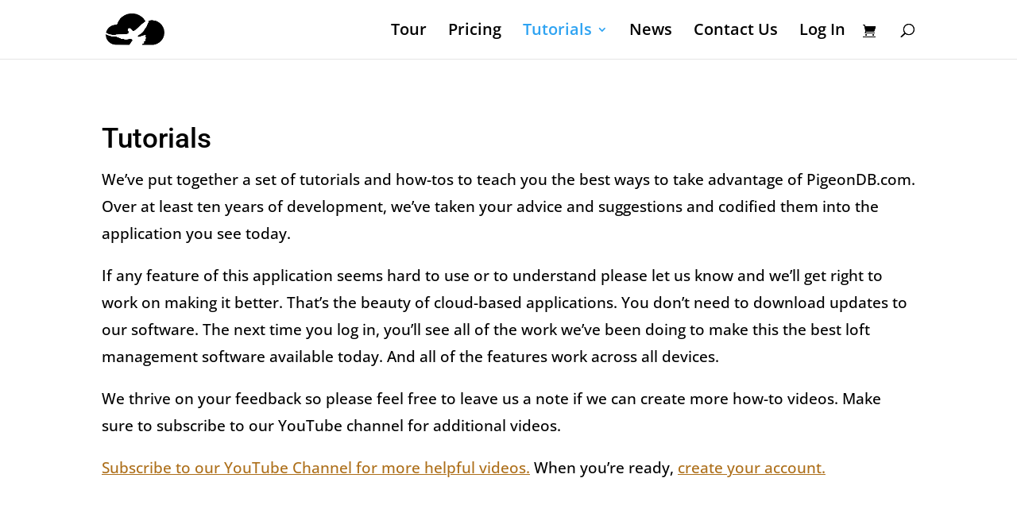

--- FILE ---
content_type: text/css
request_url: https://pigeondb.com/wp-content/et-cache/252/et-divi-dynamic-tb-77-252-late.css?ver=1765011133
body_size: -132
content:
@font-face{font-family:ETmodules;font-display:block;src:url(//pigeondb.com/wp-content/themes/Divi/core/admin/fonts/modules/social/modules.eot);src:url(//pigeondb.com/wp-content/themes/Divi/core/admin/fonts/modules/social/modules.eot?#iefix) format("embedded-opentype"),url(//pigeondb.com/wp-content/themes/Divi/core/admin/fonts/modules/social/modules.woff) format("woff"),url(//pigeondb.com/wp-content/themes/Divi/core/admin/fonts/modules/social/modules.ttf) format("truetype"),url(//pigeondb.com/wp-content/themes/Divi/core/admin/fonts/modules/social/modules.svg#ETmodules) format("svg");font-weight:400;font-style:normal}

--- FILE ---
content_type: text/css
request_url: https://pigeondb.com/wp-content/et-cache/252/et-core-unified-252.min.css?ver=1765011133
body_size: -206
content:
a{text-decoration:underline}a.et_pb_button{text-decoration:none}ul#mobile_menu>li>a{font-size:19px}.pa-inline-buttons .et_pb_button_module_wrapper{display:inline-block}.pa-inline-buttons{text-align:center!important}

--- FILE ---
content_type: text/css
request_url: https://pigeondb.com/wp-content/et-cache/252/et-core-unified-tb-77-deferred-252.min.css?ver=1765011133
body_size: 644
content:
.et_pb_fullwidth_header_0_tb_footer.et_pb_fullwidth_header .header-content h1,.et_pb_fullwidth_header_0_tb_footer.et_pb_fullwidth_header .header-content h2.et_pb_module_header,.et_pb_fullwidth_header_0_tb_footer.et_pb_fullwidth_header .header-content h3.et_pb_module_header,.et_pb_fullwidth_header_0_tb_footer.et_pb_fullwidth_header .header-content h4.et_pb_module_header,.et_pb_fullwidth_header_0_tb_footer.et_pb_fullwidth_header .header-content h5.et_pb_module_header,.et_pb_fullwidth_header_0_tb_footer.et_pb_fullwidth_header .header-content h6.et_pb_module_header{text-align:center;text-shadow:0em 0em 0.3em rgba(0,0,0,0.4)}.et_pb_fullwidth_header_0_tb_footer.et_pb_fullwidth_header .et_pb_header_content_wrapper{font-size:20px;line-height:1.75em;text-align:center;text-shadow:0em 0em 0.3em rgba(0,0,0,0.4)}.et_pb_fullwidth_header_0_tb_footer.et_pb_fullwidth_header .et_pb_fullwidth_header_subhead{font-family:'Arial',Helvetica,Arial,Lucida,sans-serif;text-align:center;text-shadow:0em 0em 0.3em rgba(0,0,0,0.4)}.et_pb_fullwidth_header.et_pb_fullwidth_header_0_tb_footer{background-position:center top;background-image:url(https://pigeondb.com/wp-content/uploads/2021/05/background-scaled.jpg),linear-gradient(182deg,#000000 5%,#ffffff 80%);background-color:#000000}.et_pb_fullwidth_header_0_tb_footer{height:600px;padding-top:100px;padding-bottom:100px;margin-top:0px}.et_pb_text_0_tb_footer h2,.et_pb_text_1_tb_footer h2,.et_pb_text_4_tb_footer h2,.et_pb_text_5_tb_footer h2,.et_pb_text_6_tb_footer h2{font-family:'Arial',Helvetica,Arial,Lucida,sans-serif}.et_pb_text_0_tb_footer,.et_pb_text_1_tb_footer,.et_pb_text_6_tb_footer{border-bottom-width:2px;border-bottom-color:#000000;padding-top:0px!important;padding-bottom:0px!important;margin-bottom:1.5em!important}.et_pb_text_2_tb_footer,.et_pb_text_7_tb_footer{margin-top:-6px!important;margin-bottom:21px!important}.et_pb_text_4_tb_footer{border-bottom-width:2px;border-bottom-color:#000000;padding-top:0px!important;padding-bottom:0px!important;margin-bottom:1em!important}ul.et_pb_social_media_follow_0_tb_footer a.icon{border-radius:5px 5px 5px 5px}body #page-container .et_pb_section ul.et_pb_social_media_follow_0_tb_footer .follow_button{font-size:62px;background-color:#000000}body #page-container .et_pb_section ul.et_pb_social_media_follow_0_tb_footer .follow_button:before,body #page-container .et_pb_section ul.et_pb_social_media_follow_0_tb_footer .follow_button:after{display:none!important}.et_pb_social_media_follow_0_tb_footer li.et_pb_social_icon a.icon:before{color:#FFFFFF}.et_pb_social_media_follow_0_tb_footer li a.icon:before{font-size:27px;line-height:54px;height:54px;width:54px}.et_pb_social_media_follow_0_tb_footer li a.icon{height:54px;width:54px}.et_pb_row_1_tb_footer{border-top-width:2px}.et_pb_row_1_tb_footer.et_pb_row{margin-top:2em!important}.et_pb_menu_0_tb_footer.et_pb_menu ul li a{font-size:19px;color:gcid-04564656-83a4-4f04-9514-f31a00ce199b!important}.et_pb_menu_0_tb_footer.et_pb_menu{background-color:#ffffff}.et_pb_menu_0_tb_footer{padding-top:0px;padding-bottom:0px;margin-top:0px!important;margin-bottom:0px!important}.et_pb_menu_0_tb_footer.et_pb_menu .nav li ul,.et_pb_menu_0_tb_footer.et_pb_menu .et_mobile_menu,.et_pb_menu_0_tb_footer.et_pb_menu .et_mobile_menu ul{background-color:#ffffff!important}.et_pb_menu_0_tb_footer .et_pb_menu_inner_container>.et_pb_menu__logo-wrap,.et_pb_menu_0_tb_footer .et_pb_menu__logo-slot{width:auto;max-width:100%}.et_pb_menu_0_tb_footer .et_pb_menu_inner_container>.et_pb_menu__logo-wrap .et_pb_menu__logo img,.et_pb_menu_0_tb_footer .et_pb_menu__logo-slot .et_pb_menu__logo-wrap img{height:auto;max-height:none}.et_pb_menu_0_tb_footer .mobile_nav .mobile_menu_bar:before,.et_pb_menu_0_tb_footer .et_pb_menu__icon.et_pb_menu__search-button,.et_pb_menu_0_tb_footer .et_pb_menu__icon.et_pb_menu__close-search-button,.et_pb_menu_0_tb_footer .et_pb_menu__icon.et_pb_menu__cart-button{color:#000000}.et_pb_social_media_follow_network_0_tb_footer a.icon{background-color:#000000!important}@media only screen and (max-width:980px){.et_pb_text_0_tb_footer,.et_pb_text_1_tb_footer,.et_pb_text_4_tb_footer,.et_pb_text_6_tb_footer{border-bottom-width:2px;border-bottom-color:#000000}.et_pb_row_1_tb_footer{border-top-width:2px}}@media only screen and (max-width:767px){.et_pb_text_0_tb_footer,.et_pb_text_1_tb_footer,.et_pb_text_4_tb_footer,.et_pb_text_6_tb_footer{border-bottom-width:2px;border-bottom-color:#000000}.et_pb_row_1_tb_footer{border-top-width:2px}}.et_pb_blog_0 .et_pb_post,.et_pb_blog_0 .et_pb_post .post-content *,.et_pb_blog_0 .et_pb_post div.post-content a.more-link{color:#000000!important}.et_pb_blog_0{padding-top:0em;padding-right:1em;padding-bottom:0em;padding-left:1em;margin-top:0px!important;margin-right:0em!important;margin-bottom:0px!important;margin-left:0em!important}@media only screen and (max-width:767px){.et_pb_blog_0 .et_pb_post .entry-title,.et_pb_blog_0 .not-found-title{font-size:26px!important}}

--- FILE ---
content_type: text/css
request_url: https://pigeondb.com/wp-content/et-cache/252/et-divi-dynamic-tb-77-252-late.css
body_size: -122
content:
@font-face{font-family:ETmodules;font-display:block;src:url(//pigeondb.com/wp-content/themes/Divi/core/admin/fonts/modules/social/modules.eot);src:url(//pigeondb.com/wp-content/themes/Divi/core/admin/fonts/modules/social/modules.eot?#iefix) format("embedded-opentype"),url(//pigeondb.com/wp-content/themes/Divi/core/admin/fonts/modules/social/modules.woff) format("woff"),url(//pigeondb.com/wp-content/themes/Divi/core/admin/fonts/modules/social/modules.ttf) format("truetype"),url(//pigeondb.com/wp-content/themes/Divi/core/admin/fonts/modules/social/modules.svg#ETmodules) format("svg");font-weight:400;font-style:normal}